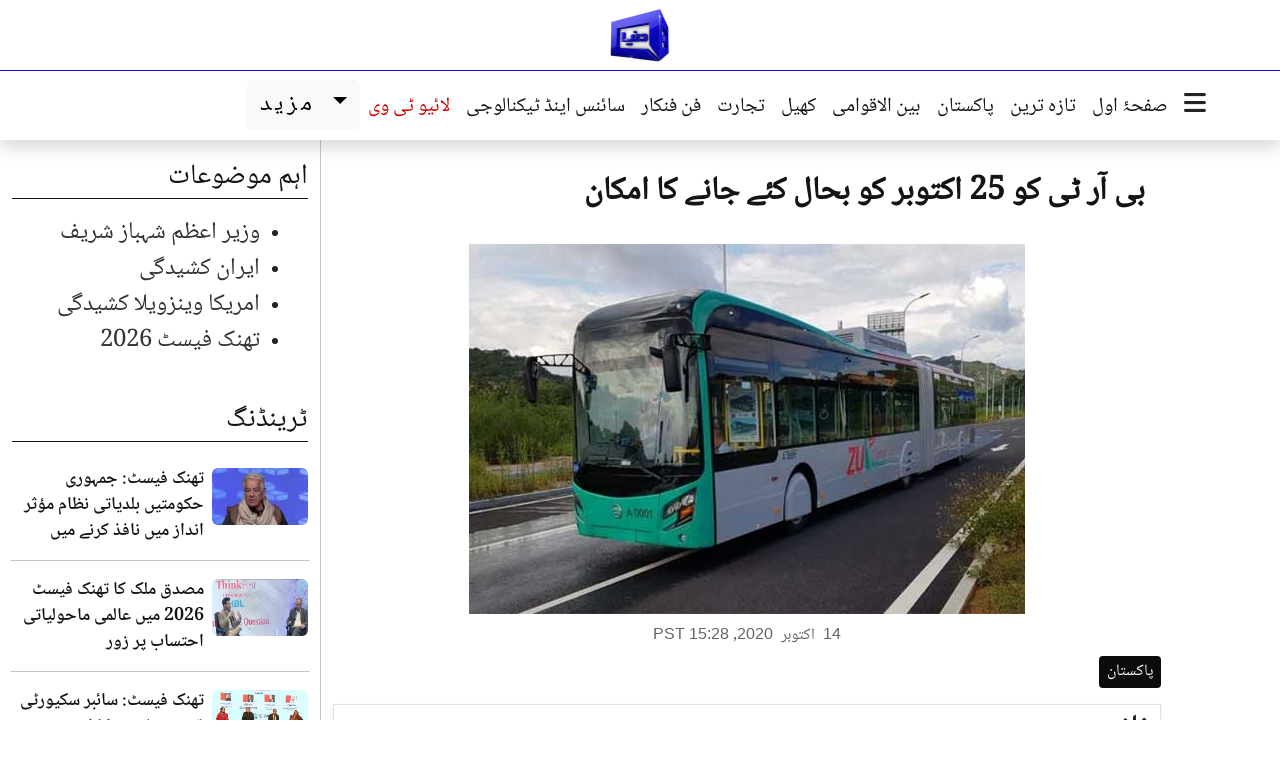

--- FILE ---
content_type: text/html; charset=UTF-8
request_url: https://urdu.dunyanews.tv/index.php/ur/Pakistan/568568
body_size: 12197
content:

<!DOCTYPE html>
<html lang="ur" dir="rtl">
  <head>
    <meta charset="UTF-8" />
    <meta name="viewport" content="width=device-width, initial-scale=1.0" />
    
    <!-- Google Tag Manager -->
    <script>(function(w,d,s,l,i){w[l]=w[l]||[];w[l].push({'gtm.start':
    new Date().getTime(),event:'gtm.js'});var f=d.getElementsByTagName(s)[0],
    j=d.createElement(s),dl=l!='dataLayer'?'&l='+l:'';j.async=true;j.src=
    'https://www.googletagmanager.com/gtm.js?id='+i+dl;f.parentNode.insertBefore(j,f);
    })(window,document,'script','dataLayer','GTM-5NQM5MP');</script>
    
   <script async src="https://securepubads.g.doubleclick.net/tag/js/gpt.js"></script>
    <script>
    var gptAdSlots = [];
    window.googletag = window.googletag || {cmd: []}; 
    googletag.cmd.push(function() {
    var mappingtop = googletag.sizeMapping()
        .addSize([1024, 0], [[970, 90], [728, 90]])
        .addSize([768, 0], [[728, 90], [300, 250]])
        .addSize([0, 0], [[320, 100]])
        .build();
        var mappingmid = googletag.sizeMapping()
        .addSize([1024, 0], [[970, 250],[970 , 90], [728, 90]])
        .addSize([768, 0], [[728, 90], [300, 250]])
        .addSize([0, 0], [[336,280],[300, 250], [320, 100]])
        .build();
    var newsindetail = googletag.sizeMapping()
        .addSize([1024, 0], [[728, 250], [728, 90]])
        .addSize([768, 0], [[728, 90], [300, 250]])
        .addSize([0, 0], [[336,280],[300, 250], [320, 100]])  
        .build();
    gptAdSlots[0] = googletag.defineSlot('/18422753/urdu_home_toplead', [[970, 90], [728, 90]], 'div-gpt-ad-1768291972311-0').defineSizeMapping(mappingtop).addService(googletag.pubads());
    gptAdSlots[1] = googletag.defineSlot('/18422753/urdu_home_mid1', [[970, 250], [728, 90],[970,90]], 'div-gpt-ad-1768292060128-0').defineSizeMapping(mappingmid).addService(googletag.pubads());
    gptAdSlots[2] = googletag.defineSlot('/18422753/urdu_home_mid2', [[970, 250], [728, 90],[970,90]], 'div-gpt-ad-1768292342009-0').defineSizeMapping(mappingmid).addService(googletag.pubads());
    gptAdSlots[3] = googletag.defineSlot('/18422753/urdu_category_mid', [[970, 250], [728, 90],[970,90]], 'div-gpt-ad-1768292644713-0').defineSizeMapping(mappingmid).addService(googletag.pubads());
    gptAdSlots[4] = googletag.defineSlot('/18422753/urdu_home_mid3', [[970, 250], [728, 90],[970,90]], 'div-gpt-ad-1768292451673-0').defineSizeMapping(mappingmid).addService(googletag.pubads());
    gptAdSlots[5] = googletag.defineSlot('/18422753/urdu_category_toplead', [[970, 90], [728, 90]], 'div-gpt-ad-1768292541322-0').defineSizeMapping(mappingtop).addService(googletag.pubads());
    gptAdSlots[6] = googletag.defineSlot('/18422753/urdu_news_indetail', [[728, 90],[728,250]], 'div-gpt-ad-1768292717543-0').defineSizeMapping(newsindetail).addService(googletag.pubads());

    googletag.pubads().enableLazyLoad();
    googletag.pubads().collapseEmptyDivs(true);
    googletag.enableServices();
    for (var i = 0; i < gptAdSlots.length; i++) {
    googletag.display(gptAdSlots[i].getSlotElementId());
    }
    });
    </script>
    <!-- End Google Tag Manager -->



     
    <!-- Seo meta -->
     <title>بی آر ٹی کو 25 اکتوبر کو بحال کئے جانے کا امکان</title>

    <meta name="description" content="پشاور: (دنیا نیوز) بی آر ٹی کو 25 اکتوبر کو بحال کئے جانے کا امکان ہے۔ آلات کی تبدیلی اور دیگر مسائل کے حل کے بعد کمپنی نے بحالی کی سفارش کر دی۔" />

    <meta itemprop="description" content="پشاور: (دنیا نیوز) بی آر ٹی کو 25 اکتوبر کو بحال کئے جانے کا امکان ہے۔ آلات کی تبدیلی اور دیگر مسائل کے حل کے بعد کمپنی نے بحالی کی سفارش کر دی۔" />

    <meta property="og:title" content="بی آر ٹی کو 25 اکتوبر کو بحال کئے جانے کا امکان" />

    <meta property="og:type" content="article" />

    <meta property="og:description" content="پشاور: (دنیا نیوز) بی آر ٹی کو 25 اکتوبر کو بحال کئے جانے کا امکان ہے۔ آلات کی تبدیلی اور دیگر مسائل کے حل کے بعد کمپنی نے بحالی کی سفارش کر دی۔" />

    <meta property="og:site_name" content="Dunya News" />

    <meta property="og:url" content="https://urdu.dunyanews.tv/index.php/ur/Pakistan/568568" />

    <meta property="og:image" content="https://img.dunyanews.tv/news/2020/October/10-14-20/news_big_images/568568_29756210.jpg" />

    <link rel="canonical" href="https://urdu.dunyanews.tv/index.php/ur/Pakistan/568568" />


    <meta property="article:tag" content="Pakistan"/>

    <meta property='twitter:card' value='summary_large_image' />

    <meta property='twitter:site' value='@DunyaNews' />

    <meta property='twitter:url' content='https://urdu.dunyanews.tv/index.php/ur/Pakistan/568568' />

    <meta property='twitter:title' content='بی آر ٹی کو 25 اکتوبر کو بحال کئے جانے کا امکان' />

    <meta property='twitter:description' content='پشاور: (دنیا نیوز) بی آر ٹی کو 25 اکتوبر کو بحال کئے جانے کا امکان ہے۔ آلات کی تبدیلی اور دیگر مسائل کے حل کے بعد کمپنی نے بحالی کی سفارش کر دی۔' />

    <meta property='twitter:image' content='https://img.dunyanews.tv/news/2020/October/10-14-20/news_big_images/568568_29756210.jpg' />

    <!-- Seo meta -->

     
    <!--bootstrap-->
    <link rel="stylesheet" href="https://urdu.dunyanews.tv/assets/bootstrap/css/bootstrap.min.css?17692932347635" />
    <!--custom style-->
    <link rel="stylesheet" href="https://urdu.dunyanews.tv/scss/style.css?17692932347635" />
    <!--fontawesome-->
    <link rel="stylesheet" href="https://urdu.dunyanews.tv/assets/fontawesome/css/all.min.css?17692932347635" />
    <!--swiper-->
    <link rel="stylesheet" href="https://urdu.dunyanews.tv/assets/swiper/swiper-bundle.min.css?17692932347635" />
    <meta name="theme-color" content="#165eac">
    <!--  -->


  </head>
  
<body>

<!--logo-->
<div class="container-fluid container-xl">
    <div class="row">
    <div class="col-12 ">
        <div class="logo">
        <figure class="mb-0">
            <a href="https://urdu.dunyanews.tv">
            <img
                src="https://urdu.dunyanews.tv/assets/images/logo/logo.png"
                alt="Dunya News Urdu Logo"
                class="img-fluid"
                width="60"
            />
            </a>
        </figure>
        </div>
    </div>
    </div>
</div>
<!--logo-->
<header class="mainheader sticky-top">
      <div class="container-fluid container-xl">
        <div class="row">
          <div class="col px-0">
            <div class="navigation" aria-label="Main navigation">
              <div class="navigation__links">
                <div class="navigation__lower d-none d-xl-flex shadow">

                  <div class="col-auto d-none d-xl-block sticky-logo-col">
                    <a href="https://urdu.dunyanews.tv" class="d-inline-block py-1 ps-2">
                      <img src="https://urdu.dunyanews.tv/assets/images/logo/logo.png" alt="Dunya News Urdu Logo" width="50" class="img-fluid">
                    </a>
                  </div>


                  <div
                    class="navigation__button ms-2"
                    data-bs-toggle="modal"
                    data-bs-target="#exampleModal"
                  >
                    <i class="fa-solid fa-bars fa-lg"></i>
                    
                  </div>
                  <nav class="nav">
                    <a class="nav-link active" href="https://urdu.dunyanews.tv"> صفحۂ اول </a>
                    
                    <a class="nav-link" href="https://urdu.dunyanews.tv/index.php/ur/TazaTareen">  تازہ ترین </a>
                    <a class="nav-link" href="https://urdu.dunyanews.tv/index.php/ur/Pakistan"> پاکستان </a>
                    <a class="nav-link" href="https://urdu.dunyanews.tv/index.php/ur/World"> بین الاقوامی </a>

                    <a class="nav-link" href="https://urdu.dunyanews.tv/index.php/ur/Sports"> کھیل </a>
                    <a class="nav-link" href="https://urdu.dunyanews.tv/index.php/ur/Business"> تجارت </a>

                    <a class="nav-link" href="https://urdu.dunyanews.tv/index.php/ur/Entertainment"> فن فنکار </a>
                    <a class="nav-link" href="https://urdu.dunyanews.tv/index.php/ur/Technology">
                      سائنس اینڈ ٹیکنالوجی
                    </a>

                    <a
                      class="nav-link text-dunya-red"
                      href="https://dunyanews.tv/live/"
                    >
                      لائیو ٹی وی
                    </a>
                  </nav>

                  <!-- drop down mazeed -->
                  <div class="dropdown moredropdown">
                    <a
                      class="btn btn-light dropdown-toggle moredropdown__anchore"
                      href="#"
                      role="button"
                      data-bs-toggle="dropdown"
                      aria-expanded="false"
                    >
                      مزید
                    </a>

                    <ul class="dropdown-menu moredropdown__dropdown-menu">
                      <li>
                        <a class="dropdown-item nav-link" href="https://urdu.dunyanews.tv/index.php/ur/Health">
                          صحت
                        </a>
                      </li>

                      <li>
                        <a class="nav-link dropdown-item" href="https://urdu.dunyanews.tv/index.php/ur/Crime">
                          جرائم
                        </a>
                      </li>
                      <li>
                        <a
                          class="nav-link dropdown-item"
                          href="https://urdu.dunyanews.tv/index.php/ur/WeirdNews"
                        >
                          دلچسپ و عجیب
                        </a>
                      </li>
                      <li>
                        <a class="nav-link dropdown-item" href="https://urdu.dunyanews.tv/index.php/ur/Featured">
                          اسپیشل فیچرز
                        </a>
                      </li>
                      <li>
                        <a class="nav-link dropdown-item" href="https://urdu.dunyanews.tv/index.php/ur/Trending">
                          ٹرینڈنگ
                        </a>
                      </li>
                      <li>
                        <a class="nav-link dropdown-item" href="https://urdu.dunyanews.tv/index.php/ur/FakeNews">
                          فیکٹ چیک
                        </a>
                      </li>
                      
                      <li>
                        <a
                          class="nav-link dropdown-item"
                          href="https://urdu.dunyanews.tv/index.php/ur/SpecialReports"
                        >
                          خصوصی رپورٹس
                        </a>
                      </li>
                      <li>
                        <a class="nav-link dropdown-item" href="https://urdu.dunyanews.tv/index.php/ur/DiscoverPakistan">
                          ایسا ہے میرا پاکستان
                        </a>
                      </li>

                      <!-- <li>
                        <a
                          class="nav-link dropdown-item"
                          href="https://video.dunyanews.tv/"
                        >
                          مختصر ویڈیوز
                        </a>
                      </li> -->

                      <li>
                        <a class="nav-link dropdown-item" href="https://urdu.dunyanews.tv/index.php/ur/Regional">
                          شہر نامے
                        </a>
                      </li>
                      <li>
                        <a
                          class="nav-link dropdown-item"
                          href="https://video.dunyanews.tv/"
                        >
                          ویڈیوز
                        </a>
                      </li>
                      <li>
                        <a
                          class="nav-link dropdown-item"
                          href="https://video.dunyanews.tv/index.php/en/programs"
                        >
                          پروگرامز
                        </a>
                      </li>
                      <!-- <li>
                        <a
                          class="nav-link dropdown-item"
                          href="https://dunya.com.pk/index.php/today-columns"
                        >
                          کالم نگار
                        </a>
                      </li> -->

                      <li>
                        <a
                          class="nav-link dropdown-item"
                          href="https://dunyanews.tv/"
                        >
                          انگریزی خبریں
                        </a>
                      </li>

                     
                    </ul>
                  </div>
                  <!-- drop down mazeed -->
                </div>
              </div>
            </div>
          </div>
        </div>
      </div>
    </header>
    <!--/header-->

    <!-- mobile horizontal menu -->
    <section class="horizontalmenu d-xl-none shadow-sm sticky-top">
      <div class="container">
        <div class="row">
          <div class="col-12">
            <div class="horizontalmenu__container">
              <!-- Fixed menu icon on the right -->
              <div class="horizontalmenu__fixed-icon">
                <a href="https://urdu.dunyanews.tv" class="horizontalmenu__link" data-bs-toggle="modal"
                        data-bs-target="#exampleModal"> 
                  <i class="fa-solid fa-bars fa-lg"></i> 
                </a>
              </div>
              
              <!-- Scrollable menu items -->
              <div class="horizontalmenu__scrollable">
                <a href="https://urdu.dunyanews.tv " class="horizontalmenu__link"> صفحۂ اول </a>
                <a class="horizontalmenu__link text-dunya-red" href="https://dunyanews.tv/live/">
                  لائیو
                </a>
                <a href="https://urdu.dunyanews.tv/index.php/ur/TazaTareen" class="horizontalmenu__link">  تازہ ترین </a>
                <a href="https://urdu.dunyanews.tv/index.php/ur/Pakistan" class="horizontalmenu__link"> پاکستان </a>
                <a href="https://urdu.dunyanews.tv/index.php/ur/World" class="horizontalmenu__link">بین الاقوامی</a>
                <a href="https://urdu.dunyanews.tv/index.php/ur/Sports" class="horizontalmenu__link"> کھیل </a>
                <a href="https://urdu.dunyanews.tv/index.php/ur/Business" class="horizontalmenu__link"> تجارت </a>
                <a href="https://urdu.dunyanews.tv/index.php/ur/Health" class="horizontalmenu__link"> صحت </a>
                <a href="https://urdu.dunyanews.tv/index.php/ur/SpecialReports" class="horizontalmenu__link"> خصوصی رپورٹس </a>
                <a href="https://urdu.dunyanews.tv/index.php/ur/Entertainment" class="horizontalmenu__link"> فن فنکار </a>
                <a href="https://dunya.com.pk/index.php/today-columns" class="horizontalmenu__link"> آج کے کالمز </a>
                <a href="https://urdu.dunyanews.tv/index.php/ur/Technology" class="horizontalmenu__link"> سائنس اینڈ ٹیکنالوجی </a>
                <a href="https://urdu.dunyanews.tv/index.php/ur/Crime" class="horizontalmenu__link"> جرائم </a>
                <a href="https://urdu.dunyanews.tv/index.php/ur/Regional" class="horizontalmenu__link"> شہر نامے </a>
                <a href="https://urdu.dunyanews.tv/index.php/ur/DiscoverPakistan" class="horizontalmenu__link"> ایسا ہے میرا پاکستان </a>
                <a href="https://urdu.dunyanews.tv/index.php/ur/Trending" class="horizontalmenu__link"> ٹرینڈنگ </a>
                <a href="https://urdu.dunyanews.tv/index.php/ur/https://video.dunyanews.tv/index.php/en/programs" class="horizontalmenu__link"> پروگرامز </a>
                <a href="https://urdu.dunyanews.tv/index.php/ur/FakeNews" class="horizontalmenu__link"> فیکٹ چیک </a>
              </div>
            </div>
          </div>
        </div>
      </div>
    </section>
    <!-- /mobile horizontal menu -->

    <main>
<div class="text-center mt-3" id='div-gpt-ad-1768292541322-0'>
  <script>
    googletag.cmd.push(function() { googletag.display('div-gpt-ad-1768292541322-0'); });
  </script>
</div>

<section>
        <div class="container-fluid container-xl">
          <div class="row">
          <div class="col-xl-1"></div>
          <div class="col-12 col-lg-6 col-xl-8 desktop-border-start-single">
          <article>
                <h1 class="news__title news__title--xxl my-lg-4 px-lg-3">
                  بی آر ٹی کو 25 اکتوبر کو بحال کئے جانے کا امکان
                </h1>

                <div class="news">
                  <div class="text-on-image__container">
                    <img src="https://img.dunyanews.tv/news/2020/October/10-14-20/news_big_images/568568_29756210.jpg" alt="بی آر ٹی کو 25 اکتوبر کو بحال کئے جانے کا امکان" class="img-fluid">
                  </div>
                </div>

                <!-- sharing -->
                <div class="block-social my-2">
                  <div><div class="sharethis-inline-share-buttons"></div></div>
                </div>
                <!-- sharing -->

                <!-- date -->
                <div class="d-flex my-2 justify-content-center">
                  <time datetime="2020-10-14T15:28:40" class="detail-publish-date">
                    <span class="text-en">14</span>
                    <span class="mx-1">اکتوبر</span>
                    <span class="text-en">2020</span>,
                    <span class="text-en">PST 15:28</span>
                 </time>
                </div>
                <!-- date -->
                
                <div class="article__body"><div class="article__category">پاکستان</div><!-- summary -->
                    <div class="shadow-sm border fs-4 aham-nuqat" role="alert">
                      <h3 class="aham-nuqat__title"> خلاصہ  </h3>
                      <ul class="aham-nuqat__list"><li class="aham-nuqat__list__item">پشاور: (دنیا نیوز) بی آر ٹی کو 25 اکتوبر کو بحال کئے جانے کا امکان ہے۔ آلات کی تبدیلی اور دیگر مسائل کے حل کے بعد کمپنی نے بحالی کی سفارش کر دی۔</li></ul></div>
                    <!-- summary --><div id="div-gpt-ad-1768292717543-0">
            <script>
                googletag.cmd.push(function() { googletag.display("div-gpt-ad-1768292717543-0"); });
            </script>
            </div><div class="main_news_detail"><p>ترجمان ٹرانس پشاور نے کہا بسوں کی وائرنگ کو مزید موثر بنایا جا رہا ہے، بی آر ٹی کی بسیں اور ان کے پرزہ جات وارنٹی میں ہیں۔</p>
<p>دوسری جانب پشاور میں بی آر ٹی بسوں میں آگ لگنے کے واقعات سے متعلق &rlm;چینی کمپنی نے رپورٹ صوبائی حکومت کو پیش کر دی۔ رپورٹ میں غیر معمولی بیرونی حالات اور کم گنجائش کے کیپیسٹرز آگ لگنے کی وجوہات قرار دیئے گئے ہیں۔</p>
<p>رپورٹ میں کہا گیا کہ درجہ حرات کنٹرول کرنے والا سافٹ ویئر بھی جلا، ٹی ایم موٹرز کنٹرولر بہتر ماڈل سے تبدیل کر دیا گیا، جو 85 سے بڑھ کر 105 سینٹی گریڈ تک درجہ حرات برداشت کر سکے گا۔ رپورٹ کے مطابق اضافی فیوز بھی نصب کر دئیے گئے۔<br />
&nbsp;</p></div></div>
              </article>
          <!-- Vuukle Code -->
          <div class="vuukle_div mt-3">
            <script>
            var VUUKLE_CONFIG = {
                    apiKey: "3632f66d-4175-4360-bc2a-cd69ad1a1d61",
                    articleId: "https://urdu.dunyanews.tv/index.php/ur/Pakistan/568568",
                    title: 	 "بی آر ٹی کو 25 اکتوبر کو بحال کئے جانے کا امکان",
                    
            };
            // ⛔️ DON'T EDIT BELOW THIS LINE
            (function() {
                        var d = document,
                                s = d.createElement('script');
                        s.src = 'https://cdn.vuukle.com/platform.js';
                    (d.head || d.body).appendChild(s);
            })();
            </script>
                
            <div id='vuukle-emote'></div>
            <div id='vuukle-comments'></div> 
            <div id='vuukle-newsfeed'></div>
          </div>
          <!-- Vuukle Code -->

          <div class="row">
            <div class="col-12">
              <header class="section-title">
                <a href="#">
                  <i class="fa-regular mx-2 fa-rotate-180 fa-circle-play"></i>
                  متعلقہ خبریں
                </a>
              </header>
            </div><div class="col-12 col-xl-6 py-1">
              <div class="row gx-1 align-items-center">
                <div class="col-6">
                  <div class="news__image">
                    <a href="/index.php/ur/Crime/919446">
                      <img src="https://img.dunyanews.tv/news/2025/November/11-22-25/news_big_images/919446_27097999.jpg" alt="بی آر ٹی بس سروس میں چوریاں کرنے والے گروہ کی مرکزی ملزمہ گرفتار" class="img-fluid" loading="lazy">
                    </a>
                  </div>
                </div>
                <div class="col-6">
                  <div class="news__content">
                    <h2 class="news__title news__title--sm three-lines">
                      <a href="/index.php/ur/Crime/919446">
                        بی آر ٹی بس سروس میں چوریاں کرنے والے گروہ کی مرکزی ملزمہ گرفتار
                      </a>
                    </h2>
                  </div>
                </div>
              </div>
            </div><div class="col-12 col-xl-6 py-1">
              <div class="row gx-1 align-items-center">
                <div class="col-6">
                  <div class="news__image">
                    <a href="/index.php/ur/Pakistan/889577">
                      <img src="https://img.dunyanews.tv/news/2025/June/06-16-25/news_big_images/889577_36253752.jpg" alt="پشاور بی آر ٹی: کرایوں میں اضافے کا حتمی فیصلہ، مالی خسارہ برقرار" class="img-fluid" loading="lazy">
                    </a>
                  </div>
                </div>
                <div class="col-6">
                  <div class="news__content">
                    <h2 class="news__title news__title--sm three-lines">
                      <a href="/index.php/ur/Pakistan/889577">
                        پشاور بی آر ٹی: کرایوں میں اضافے کا حتمی فیصلہ، مالی خسارہ برقرار
                      </a>
                    </h2>
                  </div>
                </div>
              </div>
            </div><div class="col-12 col-xl-6 py-1">
              <div class="row gx-1 align-items-center">
                <div class="col-6">
                  <div class="news__image">
                    <a href="/index.php/ur/Pakistan/888936">
                      <img src="https://img.dunyanews.tv/news/2025/June/06-12-25/news_big_images/888936_62609415.jpg" alt="بی آر ٹی کی متعدد روٹس پر بس سروس بند، مسافروں کو مشکلات" class="img-fluid" loading="lazy">
                    </a>
                  </div>
                </div>
                <div class="col-6">
                  <div class="news__content">
                    <h2 class="news__title news__title--sm three-lines">
                      <a href="/index.php/ur/Pakistan/888936">
                        بی آر ٹی کی متعدد روٹس پر بس سروس بند، مسافروں کو مشکلات
                      </a>
                    </h2>
                  </div>
                </div>
              </div>
            </div><div class="col-12 col-xl-6 py-1">
              <div class="row gx-1 align-items-center">
                <div class="col-6">
                  <div class="news__image">
                    <a href="/index.php/ur/Pakistan/886443">
                      <img src="https://img.dunyanews.tv/news/2025/May/05-28-25/news_big_images/886443_39671888.jpg" alt="پشاور: فلیگ شپ منصوبے بی آر ٹی کا سالانہ خسارہ 4 ارب سے متجاوز" class="img-fluid" loading="lazy">
                    </a>
                  </div>
                </div>
                <div class="col-6">
                  <div class="news__content">
                    <h2 class="news__title news__title--sm three-lines">
                      <a href="/index.php/ur/Pakistan/886443">
                        پشاور: فلیگ شپ منصوبے بی آر ٹی کا سالانہ خسارہ 4 ارب سے متجاوز
                      </a>
                    </h2>
                  </div>
                </div>
              </div>
            </div><div class="col-12 col-xl-6 py-1">
              <div class="row gx-1 align-items-center">
                <div class="col-6">
                  <div class="news__image">
                    <a href="/index.php/ur/Pakistan/875560">
                      <img src="https://img.dunyanews.tv/news/2025/March/03-26-25/news_big_images/875560_73587660.jpg" alt="سابق وزیراعلیٰ کے پی پرویز خٹک کے خلاف بی آر ٹی انکوائری بند" class="img-fluid" loading="lazy">
                    </a>
                  </div>
                </div>
                <div class="col-6">
                  <div class="news__content">
                    <h2 class="news__title news__title--sm three-lines">
                      <a href="/index.php/ur/Pakistan/875560">
                        سابق وزیراعلیٰ کے پی پرویز خٹک کے خلاف بی آر ٹی انکوائری بند
                      </a>
                    </h2>
                  </div>
                </div>
              </div>
            </div><div class="col-12 col-xl-6 py-1">
              <div class="row gx-1 align-items-center">
                <div class="col-6">
                  <div class="news__image">
                    <a href="/index.php/ur/Business/870547">
                      <img src="https://img.dunyanews.tv/news/2025/February/02-27-25/news_big_images/870547_80998702.jpg" alt="بی آر ٹی کے لیے 50 نئی 12 میٹر بسوں کی خریداری کی منظوری" class="img-fluid" loading="lazy">
                    </a>
                  </div>
                </div>
                <div class="col-6">
                  <div class="news__content">
                    <h2 class="news__title news__title--sm three-lines">
                      <a href="/index.php/ur/Business/870547">
                        بی آر ٹی کے لیے 50 نئی 12 میٹر بسوں کی خریداری کی منظوری
                      </a>
                    </h2>
                  </div>
                </div>
              </div>
            </div></div>
          </div>

          <div class="col-12 col-lg-6 col-xl-3">
          <div class="col-12 col-md-6 col-xl-12">
				<header class="section-title mt-3">
				<a href="#" class=""> اہم موضوعات </a>
				</header><div class="vtags"><ul><li><a class="vtags__item" href="/index.php/ur/tags/Prime Minister Shehbaz Sharif/1247">وزیر اعظم شہباز شریف</a></li><li><a class="vtags__item" href="/index.php/ur/tags/Iran unrest /1443">ایران کشیدگی</a></li><li><a class="vtags__item" href="/index.php/ur/tags/US-Venezuela conflict /1442">امریکا وینزویلا کشیدگی</a></li><li><a class="vtags__item" href="/index.php/ur/tags/ThinkFest 2026/1444">تھنک فیسٹ 2026</a></li></ul></div></div>          <!-- ٹرینڈنگ -->
    <div class="row"><div class="col-12 col-md-6 col-xl-12">
        <header class="section-title">
            <a class="section-title__link" href="/index.php/ur/Trending">
                <span class="section-title__text"> ٹرینڈنگ </span>
            </a>
        </header><div class="row py-2 gx-1 d-flex align-items-center gen-border-bottom">
                            <div class="col-4">
                                <figure class="news__image">
                                    <a href="/index.php/ur/Pakistan/931433">
                                        <img loading="lazy" src="https://img.dunyanews.tv/news/2026/January/01-24-26/news_small_images/931433_76691737.jpg" alt="تھنک فیسٹ: جمہوری حکومتیں بلدیاتی نظام مؤثر انداز میں نافذ کرنے میں ناکام رہیں، خواجہ آصف" class="img-fluid rounded" />
                                    </a>
                                </figure>
                            </div>
                            <div class="col-8">
                                <h3>
                                    <a href="/index.php/ur/Pakistan/931433" class="news__title news__title--sm three-lines">
                                        تھنک فیسٹ: جمہوری حکومتیں بلدیاتی نظام مؤثر انداز میں نافذ کرنے میں ناکام رہیں، خواجہ آصف
                                    </a>
                                </h3>
                                
        <time datetime="2026-01-24T17:54:13" 
              class="newstime newstime--ago js-time-ago"
              data-datetime="2026-01-24T17:54:13">
            <span class="newstime__number"></span>
            <span class="newstime__unit"></span>
        </time>
                            </div>
                        </div><div class="row py-2 gx-1 d-flex align-items-center gen-border-bottom">
                            <div class="col-4">
                                <figure class="news__image">
                                    <a href="/index.php/ur/SpecialReport/931422">
                                        <img loading="lazy" src="https://img.dunyanews.tv/news/2026/January/01-24-26/news_small_images/931422_99484267.jpg" alt="مصدق ملک کا تھنک فیسٹ 2026 میں عالمی ماحولیاتی احتساب پر زور" class="img-fluid rounded" />
                                    </a>
                                </figure>
                            </div>
                            <div class="col-8">
                                <h3>
                                    <a href="/index.php/ur/SpecialReport/931422" class="news__title news__title--sm three-lines">
                                        مصدق ملک کا تھنک فیسٹ 2026 میں عالمی ماحولیاتی احتساب پر زور
                                    </a>
                                </h3>
                                
        <time datetime="2026-01-24T15:34:26" 
              class="newstime newstime--ago js-time-ago"
              data-datetime="2026-01-24T15:34:26">
            <span class="newstime__number"></span>
            <span class="newstime__unit"></span>
        </time>
                            </div>
                        </div><div class="row py-2 gx-1 d-flex align-items-center gen-border-bottom">
                            <div class="col-4">
                                <figure class="news__image">
                                    <a href="/index.php/ur/SpecialReport/931407">
                                        <img loading="lazy" src="https://img.dunyanews.tv/news/2026/January/01-24-26/news_small_images/931407_82019279.jpg" alt="تھنک فیسٹ: سائبر سکیورٹی قومی سلامتی کا اہم ستون بن گئی، احسن اقبال" class="img-fluid rounded" />
                                    </a>
                                </figure>
                            </div>
                            <div class="col-8">
                                <h3>
                                    <a href="/index.php/ur/SpecialReport/931407" class="news__title news__title--sm three-lines">
                                        تھنک فیسٹ: سائبر سکیورٹی قومی سلامتی کا اہم ستون بن گئی، احسن اقبال
                                    </a>
                                </h3>
                                
        <time datetime="2026-01-24T12:59:42" 
              class="newstime newstime--ago js-time-ago"
              data-datetime="2026-01-24T12:59:42">
            <span class="newstime__number"></span>
            <span class="newstime__unit"></span>
        </time>
                            </div>
                        </div><div class="row py-2 gx-1 d-flex align-items-center gen-border-bottom">
                            <div class="col-4">
                                <figure class="news__image">
                                    <a href="/index.php/ur/Pakistan/931399">
                                        <img loading="lazy" src="https://img.dunyanews.tv/news/2026/January/01-24-26/news_small_images/931399_91395565.jpg" alt="ایمان مزاری اور ہادی علی کو 14 روزہ جوڈیشل ریمانڈ پر جیل بھیج دیا گیا" class="img-fluid rounded" />
                                    </a>
                                </figure>
                            </div>
                            <div class="col-8">
                                <h3>
                                    <a href="/index.php/ur/Pakistan/931399" class="news__title news__title--sm three-lines">
                                        ایمان مزاری اور ہادی علی کو 14 روزہ جوڈیشل ریمانڈ پر جیل بھیج دیا گیا
                                    </a>
                                </h3>
                                
        <time datetime="2026-01-24T12:55:06" 
              class="newstime newstime--ago js-time-ago"
              data-datetime="2026-01-24T12:55:06">
            <span class="newstime__number"></span>
            <span class="newstime__unit"></span>
        </time>
                            </div>
                        </div></div>          <div class="col-12 col-md-6 col-xl-12">
        <header class="section-title">
        <a class="section-title__link" href="/index.php/ur/Featured">
            <span class="section-title__text"> اسپیشل فیچرز </span>
        </a>
        </header><div class="row py-2 gx-1 d-flex align-items-lg-center gen-border-bottom">
                            <div class="col-4">
                                <figure class="news__image">
                                    <a href="/index.php/ur/Pakistan/931233">
                                        <img loading="lazy" src="https://img.dunyanews.tv/news/2026/January/01-23-26/news_small_images/931233_56948732.jpg" alt="شعبان المعظم: تیاری، برکت اور بخشش کا مہینہ" class="img-fluid rounded" />
                                    </a>
                                </figure>
                            </div>
                            <div class="col-8">
                                <h3>
                                    <a href="/index.php/ur/Pakistan/931233" class="news__title news__title--sm three-lines">
                                        شعبان المعظم: تیاری، برکت اور بخشش کا مہینہ
                                    </a>
                                </h3>
                                
        <time datetime="2026-01-23T14:45:58" 
              class="newstime newstime--ago js-time-ago"
              data-datetime="2026-01-23T14:45:58">
            <span class="newstime__number"></span>
            <span class="newstime__unit"></span>
        </time>
                            </div>
                        </div><div class="row py-2 gx-1 d-flex align-items-lg-center gen-border-bottom">
                            <div class="col-4">
                                <figure class="news__image">
                                    <a href="/index.php/ur/Pakistan/930992">
                                        <img loading="lazy" src="https://img.dunyanews.tv/news/2026/January/01-22-26/news_small_images/930992_28110721.jpg" alt="پاکستان کے غزہ امن بورڈ میں شمولیت کے مقاصد" class="img-fluid rounded" />
                                    </a>
                                </figure>
                            </div>
                            <div class="col-8">
                                <h3>
                                    <a href="/index.php/ur/Pakistan/930992" class="news__title news__title--sm three-lines">
                                        پاکستان کے غزہ امن بورڈ میں شمولیت کے مقاصد
                                    </a>
                                </h3>
                                
        <time datetime="2026-01-22T12:21:22" 
              class="newstime newstime--ago js-time-ago"
              data-datetime="2026-01-22T12:21:22">
            <span class="newstime__number"></span>
            <span class="newstime__unit"></span>
        </time>
                            </div>
                        </div><div class="row py-2 gx-1 d-flex align-items-lg-center gen-border-bottom">
                            <div class="col-4">
                                <figure class="news__image">
                                    <a href="/index.php/ur/Pakistan/929718">
                                        <img loading="lazy" src="https://img.dunyanews.tv/news/2026/January/01-15-26/news_small_images/929718_28805874.jpg" alt="آئی ایم ایف کے چنگل سے نکلنے کا پلان؟" class="img-fluid rounded" />
                                    </a>
                                </figure>
                            </div>
                            <div class="col-8">
                                <h3>
                                    <a href="/index.php/ur/Pakistan/929718" class="news__title news__title--sm three-lines">
                                        آئی ایم ایف کے چنگل سے نکلنے کا پلان؟
                                    </a>
                                </h3>
                                
        <time datetime="2026-01-15T12:15:50" 
              class="newstime newstime--ago js-time-ago"
              data-datetime="2026-01-15T12:15:50">
            <span class="newstime__number"></span>
            <span class="newstime__unit"></span>
        </time>
                            </div>
                        </div><div class="row py-2 gx-1 d-flex align-items-lg-center gen-border-bottom">
                            <div class="col-4">
                                <figure class="news__image">
                                    <a href="/index.php/ur/Pakistan/929301">
                                        <img loading="lazy" src="https://img.dunyanews.tv/news/2026/January/01-13-26/news_small_images/929301_99854571.jpg" alt="لوہڑی…. پنجابی ثقافت، لوک گیتوں اور رسومات کا تہوار" class="img-fluid rounded" />
                                    </a>
                                </figure>
                            </div>
                            <div class="col-8">
                                <h3>
                                    <a href="/index.php/ur/Pakistan/929301" class="news__title news__title--sm three-lines">
                                        لوہڑی…. پنجابی ثقافت، لوک گیتوں اور رسومات کا تہوار
                                    </a>
                                </h3>
                                
        <time datetime="2026-01-14T15:47:25" 
              class="newstime newstime--ago js-time-ago"
              data-datetime="2026-01-14T15:47:25">
            <span class="newstime__number"></span>
            <span class="newstime__unit"></span>
        </time>
                            </div>
                        </div></div>          <div class="col-12 col-md-6 col-xl-12">
        <header class="section-title">
            <a class="section-title__link" href="/index.php/ur/FakeNews">
                <span class="section-title__text"> فیکٹ چیک </span>
            </a>
        </header><div class="row py-2 gx-1 d-flex align-items-lg-center gen-border-bottom">
                            <div class="col-4">
                                <figure class="news__image">
                                    <a href="/index.php/ur/FakeNews/931479">
                                        <img loading="lazy" src="https://img.dunyanews.tv/news/2026/January/01-25-26/news_small_images/931479_51176213.jpg" alt="وادی تیرہ کو فوج کے احکامات پر خالی کروانے کی خبریں گمراہ کن قرار" class="img-fluid rounded" />
                                    </a>
                                </figure>
                            </div>
                            <div class="col-8">
                                <h3>
                                    <a href="/index.php/ur/FakeNews/931479" class="news__title news__title--sm three-lines">
                                        وادی تیرہ کو فوج کے احکامات پر خالی کروانے کی خبریں گمراہ کن قرار
                                    </a>
                                </h3>
                                
        <time datetime="2026-01-25T02:31:48" 
              class="newstime newstime--ago js-time-ago"
              data-datetime="2026-01-25T02:31:48">
            <span class="newstime__number"></span>
            <span class="newstime__unit"></span>
        </time>
                            </div>
                        </div><div class="row py-2 gx-1 d-flex align-items-lg-center gen-border-bottom">
                            <div class="col-4">
                                <figure class="news__image">
                                    <a href="/index.php/ur/FakeNews/931174">
                                        <img loading="lazy" src="https://img.dunyanews.tv/news/2026/January/01-23-26/news_small_images/931174_73553103.jpg" alt="پی ٹی اے کی موبائل ٹیکسز میں کمی کے نوٹیفکیشن کی تردید" class="img-fluid rounded" />
                                    </a>
                                </figure>
                            </div>
                            <div class="col-8">
                                <h3>
                                    <a href="/index.php/ur/FakeNews/931174" class="news__title news__title--sm three-lines">
                                        پی ٹی اے کی موبائل ٹیکسز میں کمی کے نوٹیفکیشن کی تردید
                                    </a>
                                </h3>
                                
        <time datetime="2026-01-23T10:00:18" 
              class="newstime newstime--ago js-time-ago"
              data-datetime="2026-01-23T10:00:18">
            <span class="newstime__number"></span>
            <span class="newstime__unit"></span>
        </time>
                            </div>
                        </div><div class="row py-2 gx-1 d-flex align-items-lg-center gen-border-bottom">
                            <div class="col-4">
                                <figure class="news__image">
                                    <a href="/index.php/ur/FakeNews/928586">
                                        <img loading="lazy" src="https://img.dunyanews.tv/news/2026/January/01-09-26/news_small_images/928586_57668899.jpg" alt="گلوکارہ عابدہ پروین کی وفات کی خبریں بے بنیاد، بیٹی نے تصدیق کر دی" class="img-fluid rounded" />
                                    </a>
                                </figure>
                            </div>
                            <div class="col-8">
                                <h3>
                                    <a href="/index.php/ur/FakeNews/928586" class="news__title news__title--sm three-lines">
                                        گلوکارہ عابدہ پروین کی وفات کی خبریں بے بنیاد، بیٹی نے تصدیق کر دی
                                    </a>
                                </h3>
                                
        <time datetime="2026-01-15T08:46:33" 
              class="newstime newstime--ago js-time-ago"
              data-datetime="2026-01-15T08:46:33">
            <span class="newstime__number"></span>
            <span class="newstime__unit"></span>
        </time>
                            </div>
                        </div><div class="row py-2 gx-1 d-flex align-items-lg-center gen-border-bottom">
                            <div class="col-4">
                                <figure class="news__image">
                                    <a href="/index.php/ur/FakeNews/928071">
                                        <img loading="lazy" src="https://img.dunyanews.tv/news/2026/January/01-06-26/news_small_images/928071_80553810.jpg" alt="ملک بھر میں شدید سردی سے متعلق گردش کرنے والی خبریں بے بنیاد قرار" class="img-fluid rounded" />
                                    </a>
                                </figure>
                            </div>
                            <div class="col-8">
                                <h3>
                                    <a href="/index.php/ur/FakeNews/928071" class="news__title news__title--sm three-lines">
                                        ملک بھر میں شدید سردی سے متعلق گردش کرنے والی خبریں بے بنیاد قرار
                                    </a>
                                </h3>
                                
        <time datetime="2026-01-15T08:48:10" 
              class="newstime newstime--ago js-time-ago"
              data-datetime="2026-01-15T08:48:10">
            <span class="newstime__number"></span>
            <span class="newstime__unit"></span>
        </time>
                            </div>
                        </div></div>          </div>

          </div>
        </div>
</section>

<div class="container">
<hr class="border border-dark">
</div>



    
    

</main>

    <!-- footer -->
    <footer class="footer border-top border-danger border-3">
      <div class="container-fluid container-xl">
        <div class="row">
          <div class="col-12 col-lg-9">
            <div class="footer__header">
              <i class="fa-regular fa-circle mx-2 fa-2xs"></i> سوشل میڈیا پر
              فالو کریں
            </div>
            <nav class="nav socialfooter">
              <a class="nav-link" href="https://www.tiktok.com/@dunya_news">
                <span class="socialfooter__text"> TikTok </span>
                <img
                  src="https://urdu.dunyanews.tv/assets/images/social/tiktok.png"
                  alt="TikTok"
                  class="img-fluid"
                />
              </a>

              <a
                class="nav-link"
                href="https://www.instagram.com/dunyanews.tv/"
              >
                <span class="socialfooter__text"> Instagram </span>
                <img
                  src="https://urdu.dunyanews.tv/assets/images/social/instagram.png"
                  alt="WhatsApp"
                  class="img-fluid"
                />
              </a>

              <a class="nav-link" href="https://x.com/DunyaNews">
                <span class="socialfooter__text"> X </span>
                <img
                  src="https://urdu.dunyanews.tv/assets/images/social/twitter.png"
                  alt="x"
                  class="img-fluid"
                />
              </a>

              <a class="nav-link" href="https://www.facebook.com/dunyanews">
                <span class="socialfooter__text"> Facebook </span>
                <img
                  src="https://urdu.dunyanews.tv/assets/images/social/facebook.png"
                  alt="Facebook"
                  class="img-fluid"
                />
              </a>

              <a
                class="nav-link"
                href="https://www.youtube.com/@DunyanewsOfficial"
              >
                <span class="socialfooter__text"> Youtube </span>
                <img
                  src="https://urdu.dunyanews.tv/assets/images/social/youtube.png"
                  alt="Youtube"
                  class="img-fluid"
                />
              </a>
            </nav>
          </div>

          <div class="col-12 col-lg-3">
             <div class="footer__header">
              <i class="fa-regular fa-circle mx-2 fa-2xs"></i>  دیگر ویب سائٹس 
            </div>
             <div class="networklinks">
              <a href="https://lahorenews.tv/" target="_blank">
                <img src="https://urdu.dunyanews.tv/assets/images/logo/logo-lahore-news.png" alt="" width="80" class="img-fluid">
              </a>
              <a href="https://dunya.com.pk/index.php" target="_blank">
                <img src="https://urdu.dunyanews.tv/assets/images/logo/logo-roznama-dunya.png" alt="" width="50" class="img-fluid">
              </a>
            </div>
          </div>

        </div>



        <div class="row">
          <div class="col-12">
            <div class="footer__copyright">

              <p class="text-en">
                Copyright © 2026. All Rights Reserved. A National Communications
                Services Company.
              </p>
            </div>
          </div>
        </div>
      </div>
    </footer>
    <!-- /footer -->

    <!-- main menu modal -->

    <!-- Modal -->
    <div
      class="modal fade"
      id="exampleModal"
      tabindex="-1"
      aria-labelledby="exampleModalLabel"
      aria-hidden="true"
    >
      <div class="modal-dialog modal-lg">
        <div class="modal-content">
          <div class="modal-header">
            <img
              src="https://dassets.b-cdn.net/newweb/assets/img/logo/dn-en.png"
              alt=""
              class=""
              width="40"
              loading="lazy"
            />
            <h1 class="modal-title fs-5" id="exampleModalLabel">
              دنیا نیوز اردو
            </h1>
            <button
              type="button"
              class="btn-close"
              data-bs-dismiss="modal"
              aria-label="Close"
            ></button>
          </div>
          <div class="modal-body">
            <div class="container-fluid">
              <div class="row">
                <div class="col-6 col-lg-3">
                  <div
                    class="nav flex-column nav-pills"
                    id="v-pills-tab"
                    role="tablist"
                    aria-orientation="vertical"
                  >
                    <button
                      class="nav-link active"
                      id="nav-urdu-news-tab"
                      data-bs-toggle="pill"
                      data-bs-target="#nav-urdu-news"
                      type="button"
                      role="tab"
                      aria-controls="nav-urdu-news"
                      aria-selected="false"
                    >
                      اردو خبریں
                    </button>
                    <button
                      class="nav-link"
                      id="nav-eng-news-tab"
                      data-bs-toggle="pill"
                      data-bs-target="#nav-eng-news"
                      type="button"
                      role="tab"
                      aria-controls="nav-eng-news"
                      aria-selected="false"
                    >
                      انگریزی خبریں
                    </button>
                    <button
                      class="nav-link"
                      id="nav-program-tab"
                      data-bs-toggle="pill"
                      data-bs-target="#nav-program"
                      type="button"
                      role="tab"
                      aria-controls="nav-program"
                      aria-selected="false"
                    >
                      پروگرامز</button
                    ><button
                      class="nav-link"
                      id="nav-news-video-tab"
                      data-bs-toggle="pill"
                      data-bs-target="#nav-news-video"
                      type="button"
                      role="tab"
                      aria-controls="nav-news-video"
                      aria-selected="false"
                    >
                      مختصر ویڈیوز
                    </button>
                    <button
                      class="nav-link"
                      id="nav-headlines-tab"
                      data-bs-toggle="pill"
                      data-bs-target="#nav-headlines"
                      type="button"
                      role="tab"
                      aria-controls="nav-headlines"
                      aria-selected="false"
                    >
                      نیوز ہیڈلائنز
                    </button>

                    <button
                      class="nav-link"
                      id="nav-newspaper-tab"
                      data-bs-toggle="pill"
                      data-bs-target="#nav-newspaper"
                      type="button"
                      role="tab"
                      aria-controls="nav-newspaper"
                      aria-selected="false"
                    >
                      اخبار
                    </button>

                    <button
                      class="nav-link"
                      id="nav-followus-tab"
                      data-bs-toggle="pill"
                      data-bs-target="#nav-followus"
                      type="button"
                      role="tab"
                      aria-controls="nav-followus"
                      aria-selected="false"
                    >
                      فالو کریں
                    </button>
                    <!-- <button
                      class="nav-link"
                      id="nav-implink-tab"
                      data-bs-toggle="pill"
                      data-bs-target="#nav-implink"
                      type="button"
                      role="tab"
                      aria-controls="nav-implink"
                      aria-selected="true"
                    >
                      اہم لنکس
                    </button> -->
                    <button
                      class="nav-link"
                      id="nav-blogs-tab"
                      data-bs-toggle="pill"
                      data-bs-target="#nav-blogs"
                      type="button"
                      role="tab"
                      aria-controls="nav-blogs"
                      aria-selected="false"
                    >
                      اردو بلاگز
                    </button>
                    <button
                      class="nav-link"
                      aria-selected="false"
                      type="button"
                      role="tab"
                    >
                      <a
                        class="text-white"
                        href="https://dunyanews.tv/en/tags/Sponsored-Content/769"
                      >
                        سپانسر شدہ مواد</a
                      >
                    </button>
                    <button
                      class="nav-link"
                      aria-selected="false"
                      type="button"
                      role="tab"
                    >
                      <a
                        class="text-white"
                        href="https://dunyanews.tv/profile/"
                      >
                        دنیا پروفائل
                      </a>
                    </button>

                    <button
                      class="nav-link"
                      aria-selected="false"
                      type="button"
                      role="tab"
                    >
                      <a
                        class="text-white"
                        href="https://dunyadigital.co"
                        target="_blank"
                      >
                        دنیا ڈیجیٹل
                      </a>
                    </button>
                  </div>
                </div>
                <div class="col-6 col-lg-9">
                  <div class="tab-content" id="dunyaNavContent">
                    <!--urdu news-->
                    <div
                      class="tab-pane fade active show"
                      id="nav-urdu-news"
                      role="tabpanel"
                      aria-labelledby="nav-urdu-news-tab"
                    >
                      <div class="row">
                        <div class="col-12">
                          <h5 class="text-center border-bottom border-danger">
                            اردو
                          </h5>
                        </div>
                        <div class="col-12 col-lg-6">
                          <div class="modal-column-urdu">
                            <a
                              class="btn"
                              href="https://urdu.dunyanews.tv/index.php/ur/Pakistan"
                              target="_blank"
                            >
                              پاکستان</a
                            >
                            <a
                              class="btn"
                              href="https://urdu.dunyanews.tv/index.php/ur/World"
                              target="_blank"
                            >
                               بین الاقوامی </a
                            >
                            <a
                              class="btn"
                              href="https://urdu.dunyanews.tv/index.php/ur/Business"
                              target="_blank"
                            >
                              تجارت</a
                            >
                            
                            <a
                              class="btn"
                              href="https://urdu.dunyanews.tv/index.php/ur/Sports"
                              target="_blank"
                            >
                              کھیل</a
                            >
                            <a
                              class="btn"
                              href="https://urdu.dunyanews.tv/index.php/ur/Technology"
                              target="_blank"
                            >
                              
                      سائنس اینڈ ٹیکنالوجی
                    </a
                            >
                          </div>
                        </div>
                        <div class="col-12 col-lg-6">
                          <div class="modal-column-urdu">
                            <a
                              class="btn"
                              href="https://urdu.dunyanews.tv/index.php/ur/Entertainment"
                              target="_blank"
                            >
                               فن فنکار  </a
                            >
                            <a
                              class="btn"
                              href="https://urdu.dunyanews.tv/index.php/ur/Health"
                              target="_blank"
                            >
                              صحت</a
                            >
                            <a
                              class="btn"
                              href="https://urdu.dunyanews.tv/index.php/ur/Featured"
                              target="_blank"
                            >
                              
                          اسپیشل فیچرز
                        </a
                            >
                            <a
                              class="btn"
                              href="https://urdu.dunyanews.tv/index.php/ur/Crime"
                              target="_blank"
                            >
                               جرائم  </a
                            >
                            <a
                              class="btn"
                              href="https://urdu.dunyanews.tv/index.php/ur/WeirdNews"
                              target="_blank"
                            >
                              دلچسپ و عجیب</a
                            >
                            <a
                              class="btn"
                              href="https://urdu.dunyanews.tv/index.php/ur/FakeNews"
                              target="_blank"
                            >
                              
                          فیکٹ چیک
                         </a
                            >
                          </div>
                        </div>
                      </div>
                    </div>
                    <!--/urdu news-->
                    <!--English news-->
                    <div
                      class="tab-pane fade"
                      id="nav-eng-news"
                      role="tabpanel"
                      aria-labelledby="nav-eng-news-tab"
                    >
                      <div class="row">
                        <div class="col-12">
                          <h5 class="text-center border-bottom border-danger">
                            English
                          </h5>
                        </div>
                        <div class="col-12 col-lg-6">
                          <div class="modal-column-en">
                            <a
                              class="btn"
                              href="https://dunyanews.tv/index.php/en/Pakistan"
                            >
                              Pakistan</a
                            >
                            <a
                              class="btn"
                              href="https://dunyanews.tv/index.php/en/World"
                            >
                              World</a
                            >
                            <a
                              class="btn"
                              href="https://dunyanews.tv/index.php/en/Business"
                            >
                              Business</a
                            >
                            <a
                              class="btn"
                              href="https://dunyanews.tv/index.php/en/Cricket"
                            >
                              Cricket</a
                            >
                            <a
                              class="btn"
                              href="https://dunyanews.tv/index.php/en/Sports"
                            >
                              Sports</a
                            >
                            <a
                              class="btn"
                              href="https://dunyanews.tv/index.php/en/Technology"
                            >
                              Technology</a
                            >
                          </div>
                        </div>
                        <div class="col-12 col-lg-6">
                          <div class="modal-column-en">
                            <a
                              class="btn"
                              href="https://dunyanews.tv/index.php/en/Entertainment"
                            >
                              Entertainment</a
                            >
                            <a
                              class="btn"
                              href="https://dunyanews.tv/index.php/en/Health"
                            >
                              Health</a
                            >
                            
                            <a
                              class="btn"
                              href="https://dunyanews.tv/index.php/en/Crime"
                            >
                              Crime</a
                            >
                            <a
                              class="btn"
                              href="https://dunyanews.tv/index.php/en/WeirdNews"
                            >
                              Weird</a
                            >
                            <a
                              class="btn"
                              href="https://dunyanews.tv/index.php/en/FakeNews"
                            >
                              Fake News</a
                            >
                          </div>
                        </div>
                      </div>
                    </div>
                    <!--English news-->
                    <!--program-->
                    <div
                      class="tab-pane fade"
                      id="nav-program"
                      role="tabpanel"
                      aria-labelledby="nav-program-tab"
                    >
                      <div class="row">
                        <div class="col-12">
                          <h5 class="text-center border-bottom border-danger">
                            پروگرامز
                          </h5>
                        </div>
                        <div class="col-12 col-lg-6">
                          <div class="modal-column-urdu">
                            <a
                              class="btn text-wrap text-start border-bottom"
                              href="https://video.dunyanews.tv/index.php/en/pv/dunya-meher-bokhari-kay-sath/31672"
                              target="_blank"
                            >
                              دنیا مہر بخاری کے ساتھ
                            </a>
                            <a
                              class="btn border-bottom"
                              href="https://video.dunyanews.tv/index.php/en/pv/hasb-e-haal/3#.YEmw9p0za70"
                              target="_blank"
                            >
                              حسبِ حال
                            </a>
                            <a
                              class="btn border-bottom"
                              href="https://video.dunyanews.tv/index.php/en/pv/mazaq-raat/9684#.YEmw9p0za70"
                              target="_blank"
                            >
                              مذاق رات
                            </a>
                            <a
                              class="btn border-bottom"
                              href="https://video.dunyanews.tv/index.php/en/pv/on-the-front/7489#.YEmw-J0za70"
                              target="_blank"
                            >
                              آن دا فرنٹ
                            </a>
                            <a
                              class="btn border-bottom"
                              href="https://video.dunyanews.tv/index.php/en/pv/think-tank/17373#.YEmw-Z0za70"
                              target="_blank"
                            >
                              تھنک ٹینک
                            </a>
                            <a
                              class="btn border-bottom"
                              href="https://video.dunyanews.tv/index.php/en/pv/nuqta-e-nazar/5086#.YEmw-p0za70"
                              target="_blank"
                            >
                              نقطہ نظر
                            </a>
                            <a
                              class="btn border-bottom"
                              href="https://video.dunyanews.tv/index.php/en/pv/peyam-e-subh/5192#.YEmxKZ0za70"
                              target="_blank"
                            >
                              پیامِ صبح</a
                            >
                          </div>
                        </div>
                        <div class="col-12 col-lg-6">
                          <div class="modal-column-urdu">
                            <a
                              class="btn border-bottom"
                              href="https://video.dunyanews.tv/index.php/en/pv/voice-of-dunya/14293#.YEmxO50za70"
                              target="_blank"
                            >
                              وائس آف دنیا
                            </a>
                            <a
                              class="btn border-bottom"
                              href="https://video.dunyanews.tv/index.php/en/pv/ilm-o-hikmat/6893#.YEmxPJ0za70"
                              target="_blank"
                            >
                              علم و حکمت</a
                            >
                            <a
                              class="btn border-bottom"
                              href="https://video.dunyanews.tv/index.php/en/pv/dunya-tv-special/282#.YEmxZZ0za70"
                              target="_blank"
                            >
                              دنیا ٹی وی سپیشل</a
                            >
                            <a
                              class="btn border-bottom text-wrap text-start"
                              href="https://video.dunyanews.tv/index.php/en/pv/tonight-with-samar-abbas/31693"
                              target="_blank"
                            >
                              ٹونائٹ ودثمر عباس</a
                            >
                            <a
                              class="btn border-bottom"
                              href="https://video.dunyanews.tv/index.php/en/pv/ikhtalafi-note-/20775#.YEmxPp0za70"
                              target="_blank"
                            >
                              اختلافی نوٹ
                            </a>
                          </div>
                        </div>
                      </div>
                    </div>
                    <!--/program-->
                    <!--video news-->
                    <div
                      class="tab-pane fade"
                      id="nav-news-video"
                      role="tabpanel"
                      aria-labelledby="nav-news-video-tab"
                    >
                      <div class="row">
                        <div class="col-12">
                          <h5 class="text-center border-bottom border-danger">
                            ویڈیوز
                          </h5>
                        </div>
                        <div class="col-12 col-lg-6">
                          <div class="modal-column-urdu">
                            <a
                              class="btn"
                              href="https://video.dunyanews.tv/index.php/topic/12/Viral"
                              target="_blank"
                            >
                              وائرل</a
                            >
                            <a
                              class="btn"
                              href="https://video.dunyanews.tv/index.php/topic/11/#DunyaPakistanKi"
                              target="_blank"
                            >
                              دنیا پاکستان کی
                            </a>
                          </div>
                        </div>
                        <div class="col-12 col-lg-6">
                          <div class="modal-column-urdu">
                            <a
                              class="btn"
                              href="https://video.dunyanews.tv/index.php/topic/4/Sports"
                              target="_blank"
                            >
                              کھیل</a
                            >
                            <a
                              class="btn"
                              href="https://video.dunyanews.tv/index.php/topic/3/World"
                              target="_blank"
                            >
                              دنیا
                            </a>
                            <a
                              class="btn"
                              href="https://video.dunyanews.tv/index.php/topic/1/Pakistan"
                              target="_blank"
                            >
                              پاکستان
                            </a>
                          </div>
                        </div>
                      </div>
                    </div>
                    <!--/video news-->
                    <!--Headlines-->
                    <div
                      class="tab-pane fade"
                      id="nav-headlines"
                      role="tabpanel"
                      aria-labelledby="nav-headlines-tab"
                    >
                      <div class="row">
                        <div class="col-12">
                          <h5 class="text-center border-bottom border-danger">
                            ویڈیوزہیڈ لائنز
                          </h5>
                        </div>

                        <div class="col-12 col-lg-6">
                          <div class="modal-column-urdu">
                            <a
                              class="btn"
                              href="https://video.dunyanews.tv/index.php/en/headline"
                              target="_blank"
                            >
                              ہیڈلائنز</a
                            >
                          </div>
                        </div>
                      </div>
                    </div>
                    <!--/Headlines-->

                    <!--Newspaper-->
                    <div
                      class="tab-pane fade"
                      id="nav-newspaper"
                      role="tabpanel"
                      aria-labelledby="nav-newspaper-tab"
                    >
                      <div class="row">
                        <div class="col-12">
                          <h5 class="text-center border-bottom border-danger">
                            اخبار
                          </h5>
                        </div>
                        <div class="col-12 col-lg-6">
                          <div class="modal-column-urdu">
                            <a
                              class="btn"
                              href="https://dunya.com.pk/index.php"
                              target="_blank"
                            >
                              روزنامہ دنیا
                            </a>
                            <a
                              class="btn"
                              href="https://mag.dunya.com.pk/"
                              target="_blank"
                            >
                              سنڈے میگزین</a
                            >
                          </div>
                        </div>
                        <div class="col-12 col-lg-6">
                          <div class="modal-column-urdu">
                            <a
                              class="btn"
                              href="https://e.dunya.com.pk/splash.php"
                              target="_blank"
                            >
                              ای پیپر
                            </a>
                            <a
                              class="btn"
                              href="https://e.dunya.com.pk/index.php?e_name=LHR"
                              target="_blank"
                            >
                              لاھور
                            </a>
                            <a
                              class="btn"
                              href="https://e.dunya.com.pk/index.php?e_name=ISL"
                              target="_blank"
                            >
                              اسلام آباد</a
                            >
                            <a
                              class="btn"
                              href="https://e.dunya.com.pk/index.php?e_name=KCH"
                              target="_blank"
                            >
                              کراچی</a
                            >
                            <a
                              class="btn"
                              href="https://e.dunya.com.pk/index.php?e_name=FAB"
                              target="_blank"
                            >
                              فیصل آباد</a
                            >
                            <a
                              class="btn"
                              href="https://e.dunya.com.pk/index.php?e_name=GUJ"
                              target="_blank"
                            >
                              گوجرانوالہ
                            </a>
                            <a
                              class="btn"
                              href="https://e.dunya.com.pk/index.php?e_name=MUL"
                              target="_blank"
                            >
                              ملتان
                            </a>
                          </div>
                        </div>
                      </div>
                    </div>
                    <!--/Newspaper-->

                    <!--Follow us-->
                    <div
                      class="tab-pane fade"
                      id="nav-followus"
                      role="tabpanel"
                      aria-labelledby="nav-followus-tab"
                    >
                      <div class="row">
                        <div class="col-12">
                          <h5 class="text-center border-bottom border-danger">
                            سماجی رابطے
                          </h5>
                        </div>
                        <div class="col-12 col-lg-6">
                          <div class="modal-column-en">
                            <a
                              class="btn"
                              href="https://www.youtube.com/dunyanews1"
                            >
                              YouTube</a
                            >
                          </div>
                        </div>
                        <div class="col-12 col-lg-6">
                          <div class="modal-column-en">
                            <a
                              class="btn"
                              href="https://facebook.com/dunyanews"
                            >
                              Facebook</a
                            >
                          </div>
                        </div>
                        <div class="col-12 col-lg-6">
                          <div class="modal-column-en">
                            <a class="btn" href="https://twitter.com/DunyaNews">
                              X / Twitter</a
                            >
                          </div>
                        </div>
                        <div class="col-12 col-lg-6">
                          <div class="modal-column-en">
                            <a
                              class="btn"
                              href="https://www.instagram.com/dunyanews.tv/"
                            >
                              Instagram</a
                            >
                          </div>
                        </div>

                        <div class="col-12 col-lg-6">
                          <div class="modal-column-en">
                            <a
                              class="btn"
                              href="https://www.tiktok.com/@dunya_news"
                            >
                              Tiktok</a
                            >
                          </div>
                        </div>

                        <div class="col-12 col-lg-6">
                          <div class="modal-column-en">
                            <a
                              class="btn"
                              href="https://www.whatsapp.com/channel/0029Va7kVFE7oQhc4O0wO02p"
                            >
                              Whatsapp</a
                            >
                          </div>
                        </div>
                      </div>
                    </div>

                    <!--Important Links-->
                    <div
                      class="tab-pane fade"
                      id="nav-implink"
                      role="tabpanel"
                      aria-labelledby="nav-implink-tab"
                    >
                      <div class="row">
                        <div class="col-12">
                          <h5 class="text-center border-bottom border-danger">
                            اہم لنکس
                          </h5>
                        </div>

                        <div class="col-12 col-lg-6">
                          <div class="modal-column-urdu">
                            <a class="btn" href="/index.php/en/sr">
                              تلاش کریں
                            </a>
                          </div>
                        </div>
                        <div class="col-12 col-lg-6">
                          <div class="modal-column-urdu">
                            <a class="btn" href="/index.php/en/narch">
                              نیوز آرکائیو</a
                            >
                          </div>
                        </div>
                        <div class="col-12 col-lg-6">
                          <div class="modal-column-urdu">
                            <a class="btn" href="/index.php/en/cu">
                              رابطہ کریں
                            </a>
                          </div>
                        </div>
                        <div class="col-12 col-lg-6">
                          <div class="modal-column-urdu">
                            <a class="btn" href="/index.php/en/adwu">
                              اشتہارات کے لئے رابطہ
                            </a>
                          </div>
                        </div>
                      </div>
                    </div>
                    <!--/Important Links-->
                    <!--Blogs-->
                    <div
                      class="tab-pane fade"
                      id="nav-blogs"
                      role="tabpanel"
                      aria-labelledby="nav-blogs-tab"
                    >
                      <div class="row">
                        <div class="col-12">
                          <h5 class="text-center border-bottom border-danger">
                            بلاگز
                          </h5>
                        </div>
                        <div class="col-12 col-lg-6">
                          <div class="modal-column-en">
                            <a
                              class="btn"
                              href="https://blogs.dunyanews.tv/"
                              target="_blank"
                            >
                              English Blog</a
                            >
                          </div>
                        </div>
                        <div class="col-12 col-lg-6">
                          <div class="modal-column-urdu">
                            <a
                              class="btn"
                              href="https://blogs.dunyanews.tv/urdu/"
                              target="_blank"
                            >
                              اردو بلاگز</a
                            >
                          </div>
                        </div>
                      </div>
                    </div>
                    <!--/Blogs-->
                  </div>
                </div>
              </div>
            </div>
          </div>
          <div class="modal-footer">
            <button
              type="button"
              class="btn btn-primary"
              data-bs-dismiss="modal"
            >
              بند کریں
            </button>
           
          </div>
        </div>
      </div>
    </div>

    <!-- main menu modal -->

    <!--bootstrap js-->
    <script type='text/javascript' src='https://platform-api.sharethis.com/js/sharethis.js#property=649196447674a90012611431&product=sop?' async='async'></script>

    <script src="https://urdu.dunyanews.tv/assets/bootstrap/js/bootstrap.bundle.min.js"></script>


    <!--swiper js-->
    <script src="https://urdu.dunyanews.tv/assets/swiper/swiper-bundle.min.js"></script>
    <script>
      const swiper = new Swiper(".swiper", {
        // Optional parameters
        direction: "horizontal",
        loop: true,
        slidesPerView: 1,
        spaceBetween: 30,
        // If we need pagination
        pagination: {
          el: ".swiper-pagination",
        },

        // Navigation arrows
        navigation: {
          nextEl: ".swiper-button-next",
          prevEl: ".swiper-button-prev",
        },



        breakpoints: {
          640: {
            slidesPerView: 2,
            spaceBetween: 20,
          },
          768: {
            slidesPerView: 3,
            spaceBetween: 40,
          },
          1024: {
            slidesPerView: 4,
            spaceBetween: 40,
          },
        },
      });
    </script>
    <!--swiper js-->

    <!--bigimgSwiper-->
    <script>
      var bigimgswiper = new Swiper(".bigimgSwiper", {
        spaceBetween: 30,
        effect: "fade",
        autoplay: {
          delay: 2500,
          disableOnInteraction: false,
        },

      });
    </script>
    <!--bigimgSwiper-->
    <!-- today columns swiper -->
    <script>
      const columnSwiper = new Swiper(".columnswiper", {
        // Optional parameters
        direction: "horizontal",
        loop: true,


        // Navigation arrows
        navigation: {
          nextEl: ".swiper-button-next",
          prevEl: ".swiper-button-prev",
        },


        breakpoints: {
          640: {
            slidesPerView: 2,
            spaceBetween: 20,
          },
          768: {
            slidesPerView: 3,
            spaceBetween: 40,
          },
          1024: {
            slidesPerView: 4,
            spaceBetween: 40,
          },
        },
      });
    </script>
    <!-- /today columns swiper -->

    <!-- programs swiper -->
    <script>
      const programswiper = new Swiper(".programswiper", {
        // Optional parameters
        direction: "horizontal",
        loop: true,


        // Navigation arrows
        navigation: {
          nextEl: ".swiper-button-next",
          prevEl: ".swiper-button-prev",
        },


        breakpoints: {
          640: {
            slidesPerView: 2,
            spaceBetween: 20,
          },
          768: {
            slidesPerView: 2,
            spaceBetween: 40,
          },
          1024: {
            slidesPerView: 4,
            spaceBetween: 30,
          },
        },
      });
    </script>
    <!-- /programs swiper -->
    <!-- mukhtasar-videoswiper swiper -->
    <script>
      const mukhtasarvideoswiper = new Swiper(".mukhtasar-videoswiper", {
        // Optional parameters
        direction: "horizontal",
        loop: true,


        // Navigation arrows
        navigation: {
          nextEl: ".swiper-button-next",
          prevEl: ".swiper-button-prev",
        },

        breakpoints: {
          640: {
            slidesPerView: 2,
            spaceBetween: 20,
          },
          768: {
            slidesPerView: 3,
            spaceBetween: 40,
          },
          1024: {
            slidesPerView: 4,
            spaceBetween: 30,
          },
        },
      });
    </script>


   <!-- <script>
document.addEventListener("DOMContentLoaded", function () {

    document.querySelectorAll('.newstime--ago').forEach(function (el) {

        const datetime = el.getAttribute('datetime');

        
        const pkOffset = 5 * 60; 
        const [datePart, timePart] = datetime.split('T');
        const [year, month, day] = datePart.split('-').map(Number);
        const [hours, minutes, seconds] = timePart.split(':').map(Number);

       
        const timeUTC = new Date(Date.UTC(year, month - 1, day, hours - 5, minutes, seconds));

        const now = new Date();

        const diffSeconds = Math.floor((now - timeUTC) / 1000);
        const diffMinutes = Math.floor(diffSeconds / 60);
        const diffHours   = Math.floor(diffMinutes / 60);
        const diffDays    = Math.floor(diffHours / 24);

        
        const urduMonths = [
            "جنوری","فروری","مارچ","اپریل","مئی","جون",
            "جولائی","اگست","ستمبر","اکتوبر","نومبر","دسمبر"
        ];

        if (diffDays < 1) {
           
            let number = 0;
            let unit   = '';

            if (diffMinutes < 60) {
                number = diffMinutes;
                unit = 'منٹ قبل';
            } else {
                number = diffHours;
                unit = 'گھنٹے قبل';
            }

            el.innerHTML = `
                <span class="newstime__number">${number}</span>
                <span class="newstime__unit">${unit}</span>
            `;
        } else {
            
            const day   = timeUTC.getUTCDate();
            const month = urduMonths[timeUTC.getUTCMonth()];
            const year  = timeUTC.getUTCFullYear();
            const hours = (timeUTC.getUTCHours() + 5).toString().padStart(2, '0'); // PK time
            const minutes = timeUTC.getUTCMinutes().toString().padStart(2, '0');

            el.innerHTML = `${day} ${month} ${year}`;
        }

    });

});
</script> -->


<script>
  document.addEventListener("DOMContentLoaded", function () {
    const mainHeader = document.querySelector(".mainheader");
    const logoHeight = 88;

    window.addEventListener("scroll", function () {
      if (window.pageYOffset > logoHeight) {
        mainHeader.classList.add("scrolled");
      } else {
        mainHeader.classList.remove("scrolled");
      }
    });
  });
</script>

<!-- el.innerHTML = `${day} ${month} ${year}, PST ${hours}:${minutes}`; -->

  </body>
</html>

--- FILE ---
content_type: text/html; charset=utf-8
request_url: https://www.google.com/recaptcha/api2/aframe
body_size: 267
content:
<!DOCTYPE HTML><html><head><meta http-equiv="content-type" content="text/html; charset=UTF-8"></head><body><script nonce="Rhy6Y1DmjdKNpeaRGR7DVA">/** Anti-fraud and anti-abuse applications only. See google.com/recaptcha */ try{var clients={'sodar':'https://pagead2.googlesyndication.com/pagead/sodar?'};window.addEventListener("message",function(a){try{if(a.source===window.parent){var b=JSON.parse(a.data);var c=clients[b['id']];if(c){var d=document.createElement('img');d.src=c+b['params']+'&rc='+(localStorage.getItem("rc::a")?sessionStorage.getItem("rc::b"):"");window.document.body.appendChild(d);sessionStorage.setItem("rc::e",parseInt(sessionStorage.getItem("rc::e")||0)+1);localStorage.setItem("rc::h",'1769293239817');}}}catch(b){}});window.parent.postMessage("_grecaptcha_ready", "*");}catch(b){}</script></body></html>

--- FILE ---
content_type: application/javascript; charset=utf-8
request_url: https://fundingchoicesmessages.google.com/f/AGSKWxVJ7O2Txp6IOZNO53uYynUDfJucRldWyYKjai_i5Mw3n6NgYPfhsbpRmfFEiVgYCRvcYCMdgSmBr6aR88L9WyHzhTHCRUwmTsOFMiGDtmMcoF4CAuRQwCx_PP7g4QlakARJTL5twAZupn6yqmN9JJQ-79M-Lp-i6BI_3_no3OkyBJ3Zq3fcSsGqQJn2/_.468x60_/goodtagmanagerapi.&customSizeAd=/JavaScript/Ads--ad-random/
body_size: -1289
content:
window['526f7d8d-30f1-4240-b7d6-15492c4bb156'] = true;